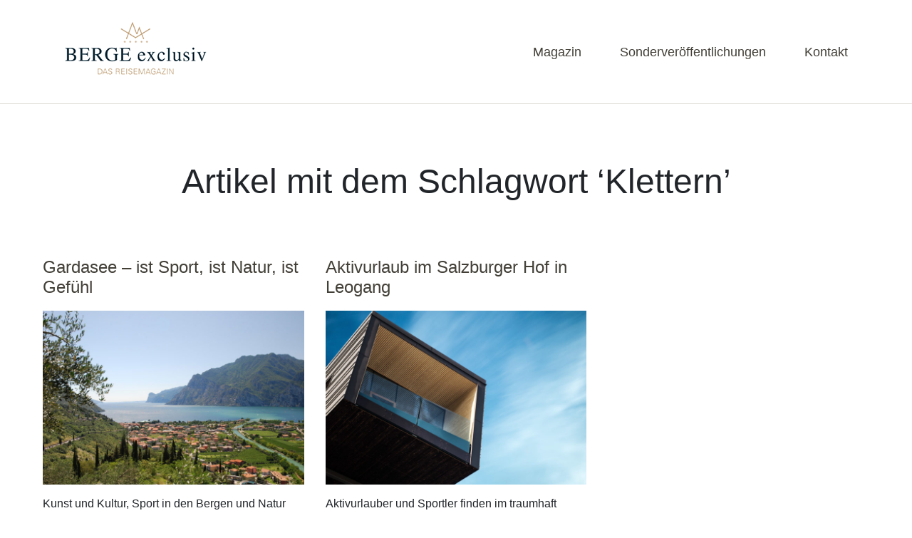

--- FILE ---
content_type: text/html; charset=UTF-8
request_url: https://www.berge-exclusiv.de/tag/klettern
body_size: 9111
content:
<!DOCTYPE html>
<!--[if lte IE 8]>
<html class="ie" lang="de">
<![endif]-->
<html lang="de">
<!--<![endif]-->
<head>
<meta charset="UTF-8" />
<meta name="viewport" content="width=device-width,initial-scale=1">
<meta name="google-site-verification" content="oxt8VqjO0RkTu7pMIPSakPcksjUkMP06ACqLNKXbOQs" />
<link rel="profile" href="http://gmpg.org/xfn/11" />
<link rel="pingback" href="https://www.berge-exclusiv.de/xmlrpc.php">

<script type="text/plain" data-cookieconsent="marketing">
	window.dataLayer = window.dataLayer || [];

	function gtag() {
		dataLayer.push(arguments);
	}

	gtag("consent", "default", {
		ad_personalization: "denied",
		ad_storage: "denied",
		ad_user_data: "denied",
		analytics_storage: "denied",
		functionality_storage: "denied",
		personalization_storage: "denied",
		security_storage: "granted",
		wait_for_update: 500,
	});
	gtag("set", "ads_data_redaction", true);
	</script>
<script type="text/javascript"
		id="Cookiebot"
		src="https://consent.cookiebot.com/uc.js"
		data-implementation="wp"
		data-cbid="dc43088d-e889-47f0-9273-97bd511c2deb"
						data-culture="DE"
				async	></script>
<meta name='robots' content='index, follow, max-image-preview:large, max-snippet:-1, max-video-preview:-1' />
<script id="cookieyes" type="text/javascript" src="https://cdn-cookieyes.com/client_data/56ef782ad4b81e4bd1b30c1c/script.js"></script>
	<!-- This site is optimized with the Yoast SEO plugin v23.1 - https://yoast.com/wordpress/plugins/seo/ -->
	<title>Klettern Archives - Berge-Exclusiv.de</title>
	<link rel="canonical" href="https://www.berge-exclusiv.de/tag/klettern" />
	<meta property="og:locale" content="de_DE" />
	<meta property="og:type" content="article" />
	<meta property="og:title" content="Klettern Archives - Berge-Exclusiv.de" />
	<meta property="og:url" content="https://www.berge-exclusiv.de/tag/klettern" />
	<meta property="og:site_name" content="Berge-Exclusiv.de" />
	<script type="application/ld+json" class="yoast-schema-graph">{"@context":"https://schema.org","@graph":[{"@type":"CollectionPage","@id":"https://www.berge-exclusiv.de/tag/klettern","url":"https://www.berge-exclusiv.de/tag/klettern","name":"Klettern Archives - Berge-Exclusiv.de","isPartOf":{"@id":"https://www.berge-exclusiv.de/#website"},"primaryImageOfPage":{"@id":"https://www.berge-exclusiv.de/tag/klettern#primaryimage"},"image":{"@id":"https://www.berge-exclusiv.de/tag/klettern#primaryimage"},"thumbnailUrl":"https://www.berge-exclusiv.de/wp-content/uploads/Gardasee-2012-08.jpg","breadcrumb":{"@id":"https://www.berge-exclusiv.de/tag/klettern#breadcrumb"},"inLanguage":"de"},{"@type":"ImageObject","inLanguage":"de","@id":"https://www.berge-exclusiv.de/tag/klettern#primaryimage","url":"https://www.berge-exclusiv.de/wp-content/uploads/Gardasee-2012-08.jpg","contentUrl":"https://www.berge-exclusiv.de/wp-content/uploads/Gardasee-2012-08.jpg","width":1000,"height":669},{"@type":"BreadcrumbList","@id":"https://www.berge-exclusiv.de/tag/klettern#breadcrumb","itemListElement":[{"@type":"ListItem","position":1,"name":"Startseite","item":"https://www.berge-exclusiv.de/"},{"@type":"ListItem","position":2,"name":"Klettern"}]},{"@type":"WebSite","@id":"https://www.berge-exclusiv.de/#website","url":"https://www.berge-exclusiv.de/","name":"Berge-Exclusiv.de","description":"Das Reisemagazin rund um Österreich, Schweiz, Süddeutschlandund Italien","alternateName":"Berge exclusiv","potentialAction":[{"@type":"SearchAction","target":{"@type":"EntryPoint","urlTemplate":"https://www.berge-exclusiv.de/?s={search_term_string}"},"query-input":"required name=search_term_string"}],"inLanguage":"de"}]}</script>
	<!-- / Yoast SEO plugin. -->


<link rel="alternate" type="application/rss+xml" title="Berge-Exclusiv.de &raquo; Feed" href="https://www.berge-exclusiv.de/feed" />
<link rel="alternate" type="application/rss+xml" title="Berge-Exclusiv.de &raquo; Kommentar-Feed" href="https://www.berge-exclusiv.de/comments/feed" />
<link rel="alternate" type="application/rss+xml" title="Berge-Exclusiv.de &raquo; Klettern Schlagwort-Feed" href="https://www.berge-exclusiv.de/tag/klettern/feed" />
		<!-- This site uses the Google Analytics by MonsterInsights plugin v9.11.1 - Using Analytics tracking - https://www.monsterinsights.com/ -->
							<script src="//www.googletagmanager.com/gtag/js?id=G-M75BJBJM2M"  data-cfasync="false" data-wpfc-render="false" type="text/javascript" async></script>
			<script data-cfasync="false" data-wpfc-render="false" type="text/javascript">
				var mi_version = '9.11.1';
				var mi_track_user = true;
				var mi_no_track_reason = '';
								var MonsterInsightsDefaultLocations = {"page_location":"https:\/\/www.berge-exclusiv.de\/tag\/klettern\/"};
								if ( typeof MonsterInsightsPrivacyGuardFilter === 'function' ) {
					var MonsterInsightsLocations = (typeof MonsterInsightsExcludeQuery === 'object') ? MonsterInsightsPrivacyGuardFilter( MonsterInsightsExcludeQuery ) : MonsterInsightsPrivacyGuardFilter( MonsterInsightsDefaultLocations );
				} else {
					var MonsterInsightsLocations = (typeof MonsterInsightsExcludeQuery === 'object') ? MonsterInsightsExcludeQuery : MonsterInsightsDefaultLocations;
				}

								var disableStrs = [
										'ga-disable-G-M75BJBJM2M',
									];

				/* Function to detect opted out users */
				function __gtagTrackerIsOptedOut() {
					for (var index = 0; index < disableStrs.length; index++) {
						if (document.cookie.indexOf(disableStrs[index] + '=true') > -1) {
							return true;
						}
					}

					return false;
				}

				/* Disable tracking if the opt-out cookie exists. */
				if (__gtagTrackerIsOptedOut()) {
					for (var index = 0; index < disableStrs.length; index++) {
						window[disableStrs[index]] = true;
					}
				}

				/* Opt-out function */
				function __gtagTrackerOptout() {
					for (var index = 0; index < disableStrs.length; index++) {
						document.cookie = disableStrs[index] + '=true; expires=Thu, 31 Dec 2099 23:59:59 UTC; path=/';
						window[disableStrs[index]] = true;
					}
				}

				if ('undefined' === typeof gaOptout) {
					function gaOptout() {
						__gtagTrackerOptout();
					}
				}
								window.dataLayer = window.dataLayer || [];

				window.MonsterInsightsDualTracker = {
					helpers: {},
					trackers: {},
				};
				if (mi_track_user) {
					function __gtagDataLayer() {
						dataLayer.push(arguments);
					}

					function __gtagTracker(type, name, parameters) {
						if (!parameters) {
							parameters = {};
						}

						if (parameters.send_to) {
							__gtagDataLayer.apply(null, arguments);
							return;
						}

						if (type === 'event') {
														parameters.send_to = monsterinsights_frontend.v4_id;
							var hookName = name;
							if (typeof parameters['event_category'] !== 'undefined') {
								hookName = parameters['event_category'] + ':' + name;
							}

							if (typeof MonsterInsightsDualTracker.trackers[hookName] !== 'undefined') {
								MonsterInsightsDualTracker.trackers[hookName](parameters);
							} else {
								__gtagDataLayer('event', name, parameters);
							}
							
						} else {
							__gtagDataLayer.apply(null, arguments);
						}
					}

					__gtagTracker('js', new Date());
					__gtagTracker('set', {
						'developer_id.dZGIzZG': true,
											});
					if ( MonsterInsightsLocations.page_location ) {
						__gtagTracker('set', MonsterInsightsLocations);
					}
										__gtagTracker('config', 'G-M75BJBJM2M', {"allow_anchor":"true","forceSSL":"true","anonymize_ip":"true","link_attribution":"true","page_path":location.pathname + location.search + location.hash} );
										window.gtag = __gtagTracker;										(function () {
						/* https://developers.google.com/analytics/devguides/collection/analyticsjs/ */
						/* ga and __gaTracker compatibility shim. */
						var noopfn = function () {
							return null;
						};
						var newtracker = function () {
							return new Tracker();
						};
						var Tracker = function () {
							return null;
						};
						var p = Tracker.prototype;
						p.get = noopfn;
						p.set = noopfn;
						p.send = function () {
							var args = Array.prototype.slice.call(arguments);
							args.unshift('send');
							__gaTracker.apply(null, args);
						};
						var __gaTracker = function () {
							var len = arguments.length;
							if (len === 0) {
								return;
							}
							var f = arguments[len - 1];
							if (typeof f !== 'object' || f === null || typeof f.hitCallback !== 'function') {
								if ('send' === arguments[0]) {
									var hitConverted, hitObject = false, action;
									if ('event' === arguments[1]) {
										if ('undefined' !== typeof arguments[3]) {
											hitObject = {
												'eventAction': arguments[3],
												'eventCategory': arguments[2],
												'eventLabel': arguments[4],
												'value': arguments[5] ? arguments[5] : 1,
											}
										}
									}
									if ('pageview' === arguments[1]) {
										if ('undefined' !== typeof arguments[2]) {
											hitObject = {
												'eventAction': 'page_view',
												'page_path': arguments[2],
											}
										}
									}
									if (typeof arguments[2] === 'object') {
										hitObject = arguments[2];
									}
									if (typeof arguments[5] === 'object') {
										Object.assign(hitObject, arguments[5]);
									}
									if ('undefined' !== typeof arguments[1].hitType) {
										hitObject = arguments[1];
										if ('pageview' === hitObject.hitType) {
											hitObject.eventAction = 'page_view';
										}
									}
									if (hitObject) {
										action = 'timing' === arguments[1].hitType ? 'timing_complete' : hitObject.eventAction;
										hitConverted = mapArgs(hitObject);
										__gtagTracker('event', action, hitConverted);
									}
								}
								return;
							}

							function mapArgs(args) {
								var arg, hit = {};
								var gaMap = {
									'eventCategory': 'event_category',
									'eventAction': 'event_action',
									'eventLabel': 'event_label',
									'eventValue': 'event_value',
									'nonInteraction': 'non_interaction',
									'timingCategory': 'event_category',
									'timingVar': 'name',
									'timingValue': 'value',
									'timingLabel': 'event_label',
									'page': 'page_path',
									'location': 'page_location',
									'title': 'page_title',
									'referrer' : 'page_referrer',
								};
								for (arg in args) {
																		if (!(!args.hasOwnProperty(arg) || !gaMap.hasOwnProperty(arg))) {
										hit[gaMap[arg]] = args[arg];
									} else {
										hit[arg] = args[arg];
									}
								}
								return hit;
							}

							try {
								f.hitCallback();
							} catch (ex) {
							}
						};
						__gaTracker.create = newtracker;
						__gaTracker.getByName = newtracker;
						__gaTracker.getAll = function () {
							return [];
						};
						__gaTracker.remove = noopfn;
						__gaTracker.loaded = true;
						window['__gaTracker'] = __gaTracker;
					})();
									} else {
										console.log("");
					(function () {
						function __gtagTracker() {
							return null;
						}

						window['__gtagTracker'] = __gtagTracker;
						window['gtag'] = __gtagTracker;
					})();
									}
			</script>
							<!-- / Google Analytics by MonsterInsights -->
		<link rel='stylesheet' id='wp-block-library-css' href='https://www.berge-exclusiv.de/wp-includes/css/dist/block-library/style.min.css?ver=6.6.4' type='text/css' media='all' />
<style id='wp-block-library-theme-inline-css' type='text/css'>
.wp-block-audio :where(figcaption){color:#555;font-size:13px;text-align:center}.is-dark-theme .wp-block-audio :where(figcaption){color:#ffffffa6}.wp-block-audio{margin:0 0 1em}.wp-block-code{border:1px solid #ccc;border-radius:4px;font-family:Menlo,Consolas,monaco,monospace;padding:.8em 1em}.wp-block-embed :where(figcaption){color:#555;font-size:13px;text-align:center}.is-dark-theme .wp-block-embed :where(figcaption){color:#ffffffa6}.wp-block-embed{margin:0 0 1em}.blocks-gallery-caption{color:#555;font-size:13px;text-align:center}.is-dark-theme .blocks-gallery-caption{color:#ffffffa6}:root :where(.wp-block-image figcaption){color:#555;font-size:13px;text-align:center}.is-dark-theme :root :where(.wp-block-image figcaption){color:#ffffffa6}.wp-block-image{margin:0 0 1em}.wp-block-pullquote{border-bottom:4px solid;border-top:4px solid;color:currentColor;margin-bottom:1.75em}.wp-block-pullquote cite,.wp-block-pullquote footer,.wp-block-pullquote__citation{color:currentColor;font-size:.8125em;font-style:normal;text-transform:uppercase}.wp-block-quote{border-left:.25em solid;margin:0 0 1.75em;padding-left:1em}.wp-block-quote cite,.wp-block-quote footer{color:currentColor;font-size:.8125em;font-style:normal;position:relative}.wp-block-quote.has-text-align-right{border-left:none;border-right:.25em solid;padding-left:0;padding-right:1em}.wp-block-quote.has-text-align-center{border:none;padding-left:0}.wp-block-quote.is-large,.wp-block-quote.is-style-large,.wp-block-quote.is-style-plain{border:none}.wp-block-search .wp-block-search__label{font-weight:700}.wp-block-search__button{border:1px solid #ccc;padding:.375em .625em}:where(.wp-block-group.has-background){padding:1.25em 2.375em}.wp-block-separator.has-css-opacity{opacity:.4}.wp-block-separator{border:none;border-bottom:2px solid;margin-left:auto;margin-right:auto}.wp-block-separator.has-alpha-channel-opacity{opacity:1}.wp-block-separator:not(.is-style-wide):not(.is-style-dots){width:100px}.wp-block-separator.has-background:not(.is-style-dots){border-bottom:none;height:1px}.wp-block-separator.has-background:not(.is-style-wide):not(.is-style-dots){height:2px}.wp-block-table{margin:0 0 1em}.wp-block-table td,.wp-block-table th{word-break:normal}.wp-block-table :where(figcaption){color:#555;font-size:13px;text-align:center}.is-dark-theme .wp-block-table :where(figcaption){color:#ffffffa6}.wp-block-video :where(figcaption){color:#555;font-size:13px;text-align:center}.is-dark-theme .wp-block-video :where(figcaption){color:#ffffffa6}.wp-block-video{margin:0 0 1em}:root :where(.wp-block-template-part.has-background){margin-bottom:0;margin-top:0;padding:1.25em 2.375em}
</style>
<style id='classic-theme-styles-inline-css' type='text/css'>
/*! This file is auto-generated */
.wp-block-button__link{color:#fff;background-color:#32373c;border-radius:9999px;box-shadow:none;text-decoration:none;padding:calc(.667em + 2px) calc(1.333em + 2px);font-size:1.125em}.wp-block-file__button{background:#32373c;color:#fff;text-decoration:none}
</style>
<style id='global-styles-inline-css' type='text/css'>
:root{--wp--preset--aspect-ratio--square: 1;--wp--preset--aspect-ratio--4-3: 4/3;--wp--preset--aspect-ratio--3-4: 3/4;--wp--preset--aspect-ratio--3-2: 3/2;--wp--preset--aspect-ratio--2-3: 2/3;--wp--preset--aspect-ratio--16-9: 16/9;--wp--preset--aspect-ratio--9-16: 9/16;--wp--preset--color--black: #000000;--wp--preset--color--cyan-bluish-gray: #abb8c3;--wp--preset--color--white: #ffffff;--wp--preset--color--pale-pink: #f78da7;--wp--preset--color--vivid-red: #cf2e2e;--wp--preset--color--luminous-vivid-orange: #ff6900;--wp--preset--color--luminous-vivid-amber: #fcb900;--wp--preset--color--light-green-cyan: #7bdcb5;--wp--preset--color--vivid-green-cyan: #00d084;--wp--preset--color--pale-cyan-blue: #8ed1fc;--wp--preset--color--vivid-cyan-blue: #0693e3;--wp--preset--color--vivid-purple: #9b51e0;--wp--preset--color--light-grey: #f6f6f6;--wp--preset--color--dark-grey: #5f5c52;--wp--preset--color--grey: #c2c2c2;--wp--preset--gradient--vivid-cyan-blue-to-vivid-purple: linear-gradient(135deg,rgba(6,147,227,1) 0%,rgb(155,81,224) 100%);--wp--preset--gradient--light-green-cyan-to-vivid-green-cyan: linear-gradient(135deg,rgb(122,220,180) 0%,rgb(0,208,130) 100%);--wp--preset--gradient--luminous-vivid-amber-to-luminous-vivid-orange: linear-gradient(135deg,rgba(252,185,0,1) 0%,rgba(255,105,0,1) 100%);--wp--preset--gradient--luminous-vivid-orange-to-vivid-red: linear-gradient(135deg,rgba(255,105,0,1) 0%,rgb(207,46,46) 100%);--wp--preset--gradient--very-light-gray-to-cyan-bluish-gray: linear-gradient(135deg,rgb(238,238,238) 0%,rgb(169,184,195) 100%);--wp--preset--gradient--cool-to-warm-spectrum: linear-gradient(135deg,rgb(74,234,220) 0%,rgb(151,120,209) 20%,rgb(207,42,186) 40%,rgb(238,44,130) 60%,rgb(251,105,98) 80%,rgb(254,248,76) 100%);--wp--preset--gradient--blush-light-purple: linear-gradient(135deg,rgb(255,206,236) 0%,rgb(152,150,240) 100%);--wp--preset--gradient--blush-bordeaux: linear-gradient(135deg,rgb(254,205,165) 0%,rgb(254,45,45) 50%,rgb(107,0,62) 100%);--wp--preset--gradient--luminous-dusk: linear-gradient(135deg,rgb(255,203,112) 0%,rgb(199,81,192) 50%,rgb(65,88,208) 100%);--wp--preset--gradient--pale-ocean: linear-gradient(135deg,rgb(255,245,203) 0%,rgb(182,227,212) 50%,rgb(51,167,181) 100%);--wp--preset--gradient--electric-grass: linear-gradient(135deg,rgb(202,248,128) 0%,rgb(113,206,126) 100%);--wp--preset--gradient--midnight: linear-gradient(135deg,rgb(2,3,129) 0%,rgb(40,116,252) 100%);--wp--preset--font-size--small: 16px;--wp--preset--font-size--medium: 20px;--wp--preset--font-size--large: 26px;--wp--preset--font-size--x-large: 42px;--wp--preset--font-size--regular: 20px;--wp--preset--font-size--larger: 30px;--wp--preset--spacing--20: 0.44rem;--wp--preset--spacing--30: 0.67rem;--wp--preset--spacing--40: 1rem;--wp--preset--spacing--50: 1.5rem;--wp--preset--spacing--60: 2.25rem;--wp--preset--spacing--70: 3.38rem;--wp--preset--spacing--80: 5.06rem;--wp--preset--shadow--natural: 6px 6px 9px rgba(0, 0, 0, 0.2);--wp--preset--shadow--deep: 12px 12px 50px rgba(0, 0, 0, 0.4);--wp--preset--shadow--sharp: 6px 6px 0px rgba(0, 0, 0, 0.2);--wp--preset--shadow--outlined: 6px 6px 0px -3px rgba(255, 255, 255, 1), 6px 6px rgba(0, 0, 0, 1);--wp--preset--shadow--crisp: 6px 6px 0px rgba(0, 0, 0, 1);}:where(.is-layout-flex){gap: 0.5em;}:where(.is-layout-grid){gap: 0.5em;}body .is-layout-flex{display: flex;}.is-layout-flex{flex-wrap: wrap;align-items: center;}.is-layout-flex > :is(*, div){margin: 0;}body .is-layout-grid{display: grid;}.is-layout-grid > :is(*, div){margin: 0;}:where(.wp-block-columns.is-layout-flex){gap: 2em;}:where(.wp-block-columns.is-layout-grid){gap: 2em;}:where(.wp-block-post-template.is-layout-flex){gap: 1.25em;}:where(.wp-block-post-template.is-layout-grid){gap: 1.25em;}.has-black-color{color: var(--wp--preset--color--black) !important;}.has-cyan-bluish-gray-color{color: var(--wp--preset--color--cyan-bluish-gray) !important;}.has-white-color{color: var(--wp--preset--color--white) !important;}.has-pale-pink-color{color: var(--wp--preset--color--pale-pink) !important;}.has-vivid-red-color{color: var(--wp--preset--color--vivid-red) !important;}.has-luminous-vivid-orange-color{color: var(--wp--preset--color--luminous-vivid-orange) !important;}.has-luminous-vivid-amber-color{color: var(--wp--preset--color--luminous-vivid-amber) !important;}.has-light-green-cyan-color{color: var(--wp--preset--color--light-green-cyan) !important;}.has-vivid-green-cyan-color{color: var(--wp--preset--color--vivid-green-cyan) !important;}.has-pale-cyan-blue-color{color: var(--wp--preset--color--pale-cyan-blue) !important;}.has-vivid-cyan-blue-color{color: var(--wp--preset--color--vivid-cyan-blue) !important;}.has-vivid-purple-color{color: var(--wp--preset--color--vivid-purple) !important;}.has-black-background-color{background-color: var(--wp--preset--color--black) !important;}.has-cyan-bluish-gray-background-color{background-color: var(--wp--preset--color--cyan-bluish-gray) !important;}.has-white-background-color{background-color: var(--wp--preset--color--white) !important;}.has-pale-pink-background-color{background-color: var(--wp--preset--color--pale-pink) !important;}.has-vivid-red-background-color{background-color: var(--wp--preset--color--vivid-red) !important;}.has-luminous-vivid-orange-background-color{background-color: var(--wp--preset--color--luminous-vivid-orange) !important;}.has-luminous-vivid-amber-background-color{background-color: var(--wp--preset--color--luminous-vivid-amber) !important;}.has-light-green-cyan-background-color{background-color: var(--wp--preset--color--light-green-cyan) !important;}.has-vivid-green-cyan-background-color{background-color: var(--wp--preset--color--vivid-green-cyan) !important;}.has-pale-cyan-blue-background-color{background-color: var(--wp--preset--color--pale-cyan-blue) !important;}.has-vivid-cyan-blue-background-color{background-color: var(--wp--preset--color--vivid-cyan-blue) !important;}.has-vivid-purple-background-color{background-color: var(--wp--preset--color--vivid-purple) !important;}.has-black-border-color{border-color: var(--wp--preset--color--black) !important;}.has-cyan-bluish-gray-border-color{border-color: var(--wp--preset--color--cyan-bluish-gray) !important;}.has-white-border-color{border-color: var(--wp--preset--color--white) !important;}.has-pale-pink-border-color{border-color: var(--wp--preset--color--pale-pink) !important;}.has-vivid-red-border-color{border-color: var(--wp--preset--color--vivid-red) !important;}.has-luminous-vivid-orange-border-color{border-color: var(--wp--preset--color--luminous-vivid-orange) !important;}.has-luminous-vivid-amber-border-color{border-color: var(--wp--preset--color--luminous-vivid-amber) !important;}.has-light-green-cyan-border-color{border-color: var(--wp--preset--color--light-green-cyan) !important;}.has-vivid-green-cyan-border-color{border-color: var(--wp--preset--color--vivid-green-cyan) !important;}.has-pale-cyan-blue-border-color{border-color: var(--wp--preset--color--pale-cyan-blue) !important;}.has-vivid-cyan-blue-border-color{border-color: var(--wp--preset--color--vivid-cyan-blue) !important;}.has-vivid-purple-border-color{border-color: var(--wp--preset--color--vivid-purple) !important;}.has-vivid-cyan-blue-to-vivid-purple-gradient-background{background: var(--wp--preset--gradient--vivid-cyan-blue-to-vivid-purple) !important;}.has-light-green-cyan-to-vivid-green-cyan-gradient-background{background: var(--wp--preset--gradient--light-green-cyan-to-vivid-green-cyan) !important;}.has-luminous-vivid-amber-to-luminous-vivid-orange-gradient-background{background: var(--wp--preset--gradient--luminous-vivid-amber-to-luminous-vivid-orange) !important;}.has-luminous-vivid-orange-to-vivid-red-gradient-background{background: var(--wp--preset--gradient--luminous-vivid-orange-to-vivid-red) !important;}.has-very-light-gray-to-cyan-bluish-gray-gradient-background{background: var(--wp--preset--gradient--very-light-gray-to-cyan-bluish-gray) !important;}.has-cool-to-warm-spectrum-gradient-background{background: var(--wp--preset--gradient--cool-to-warm-spectrum) !important;}.has-blush-light-purple-gradient-background{background: var(--wp--preset--gradient--blush-light-purple) !important;}.has-blush-bordeaux-gradient-background{background: var(--wp--preset--gradient--blush-bordeaux) !important;}.has-luminous-dusk-gradient-background{background: var(--wp--preset--gradient--luminous-dusk) !important;}.has-pale-ocean-gradient-background{background: var(--wp--preset--gradient--pale-ocean) !important;}.has-electric-grass-gradient-background{background: var(--wp--preset--gradient--electric-grass) !important;}.has-midnight-gradient-background{background: var(--wp--preset--gradient--midnight) !important;}.has-small-font-size{font-size: var(--wp--preset--font-size--small) !important;}.has-medium-font-size{font-size: var(--wp--preset--font-size--medium) !important;}.has-large-font-size{font-size: var(--wp--preset--font-size--large) !important;}.has-x-large-font-size{font-size: var(--wp--preset--font-size--x-large) !important;}
:where(.wp-block-post-template.is-layout-flex){gap: 1.25em;}:where(.wp-block-post-template.is-layout-grid){gap: 1.25em;}
:where(.wp-block-columns.is-layout-flex){gap: 2em;}:where(.wp-block-columns.is-layout-grid){gap: 2em;}
:root :where(.wp-block-pullquote){font-size: 1.5em;line-height: 1.6;}
</style>
<link rel='stylesheet' id='contact-form-7-css' href='https://www.berge-exclusiv.de/wp-content/plugins/contact-form-7/includes/css/styles.css?ver=5.9.8' type='text/css' media='all' />
<link rel='stylesheet' id='parent-style-css' href='https://www.berge-exclusiv.de/wp-content/themes/baylys/style.css?ver=6.6.4' type='text/css' media='all' />
<link rel='stylesheet' id='baylys-child-style-css' href='https://www.berge-exclusiv.de/wp-content/themes/bergeexclusiv/bootstrap.min.css?ver=1.0' type='text/css' media='all' />
<link rel='stylesheet' id='baylys-style-css' href='https://www.berge-exclusiv.de/wp-content/themes/bergeexclusiv/style.css?ver=20150206' type='text/css' media='all' />
<link rel='stylesheet' id='slb_core-css' href='https://www.berge-exclusiv.de/wp-content/plugins/simple-lightbox/client/css/app.css?ver=2.9.3' type='text/css' media='all' />
<link rel='stylesheet' id='wp-booklet-dark-css' href='https://www.berge-exclusiv.de/wp-content/plugins/wp-booklet/themes/booklet/dark/booklet.css?ver=6.6.4' type='text/css' media='all' />
<link rel='stylesheet' id='wp-booklet-light-css' href='https://www.berge-exclusiv.de/wp-content/plugins/wp-booklet/themes/booklet/light/booklet.css?ver=6.6.4' type='text/css' media='all' />
<script type="text/javascript" src="https://www.berge-exclusiv.de/wp-content/plugins/google-analytics-for-wordpress/assets/js/frontend-gtag.min.js?ver=9.11.1" id="monsterinsights-frontend-script-js" async="async" data-wp-strategy="async"></script>
<script data-cfasync="false" data-wpfc-render="false" type="text/javascript" id='monsterinsights-frontend-script-js-extra'>/* <![CDATA[ */
var monsterinsights_frontend = {"js_events_tracking":"true","download_extensions":"doc,pdf,ppt,zip,xls,docx,pptx,xlsx","inbound_paths":"[{\"path\":\"\\\/go\\\/\",\"label\":\"affiliate\"},{\"path\":\"\\\/recommend\\\/\",\"label\":\"affiliate\"}]","home_url":"https:\/\/www.berge-exclusiv.de","hash_tracking":"true","v4_id":"G-M75BJBJM2M"};/* ]]> */
</script>
<script type="text/javascript" src="https://www.berge-exclusiv.de/wp-includes/js/jquery/jquery.min.js?ver=3.7.1" id="jquery-core-js"></script>
<script type="text/javascript" src="https://www.berge-exclusiv.de/wp-includes/js/jquery/jquery-migrate.min.js?ver=3.4.1" id="jquery-migrate-js"></script>
<script type="text/javascript" src="https://www.berge-exclusiv.de/wp-content/themes/baylys/js/jquery.fitvids.js?ver=1.1" id="baylys-fitvids-js"></script>
<script type="text/javascript" src="https://www.berge-exclusiv.de/wp-content/themes/baylys/js/jquery.placeholder.min.js?ver=1.0" id="baylys-placeholder-js"></script>
<script type="text/javascript" src="https://www.berge-exclusiv.de/wp-content/themes/baylys/js/custom.js?ver=1.0" id="baylys-custom-js"></script>
<script type="text/javascript" src="https://www.berge-exclusiv.de/wp-content/themes/bergeexclusiv/js/custom.js?ver=6.6.4" id="child-theme-s-js-js"></script>
<script type="text/javascript" src="https://www.berge-exclusiv.de/wp-content/plugins/wp-booklet/assets/js/jquery.wpbooklet.js?ver=6.6.4" id="jquery-wpbooklet-js"></script>
<script type="text/javascript" src="https://www.berge-exclusiv.de/wp-content/plugins/wp-booklet/assets/js/jquery.wpbookletcarousel.js?ver=6.6.4" id="jquery-wpbookletcarousel-js"></script>
<script type="text/javascript" src="https://www.berge-exclusiv.de/wp-content/plugins/wp-booklet/assets/js/jquery.wpbooklet-image-popup.min.js?ver=6.6.4" id="jquery-wpbookletimagepopup-js"></script>
<script type="text/javascript" src="https://www.berge-exclusiv.de/wp-content/plugins/wp-booklet/assets/js/jquery.wpbooklet-extended.js?ver=6.6.4" id="jquery-wpbookletextended-js"></script>
<link rel="https://api.w.org/" href="https://www.berge-exclusiv.de/wp-json/" /><link rel="alternate" title="JSON" type="application/json" href="https://www.berge-exclusiv.de/wp-json/wp/v2/tags/133" /><link rel="EditURI" type="application/rsd+xml" title="RSD" href="https://www.berge-exclusiv.de/xmlrpc.php?rsd" />
<meta name="generator" content="WordPress 6.6.4" />
<style type="text/css">
/* Custom Link Color */
a,
#site-title h1 a:hover,
.entry-header h2.entry-title a:hover,
.author-info .author-details h3 a:hover,
#footerwidget-wrap .widget a:hover,
#footer #site-info a:hover,
#site-nav li a:hover,
#site-nav li li a:hover,
.widget_categories a:hover,
.widget_meta a:hover,
.widget_links a:hover,
.widget_recent_entries a:hover,
.widget_pages a:hover,
.widget_archive a:hover,
.widget_nav_menu a:hover,
.slider-wrap .responsive-slider.flexslider .slide-title a:hover,
#smart-archives-list ul li a:hover,
#smart-archives-fancy ul.archive-list li a:hover,
#content .post.portfolio-element h2.entry-title a:hover {
	color:#5a733a;
}
input#submit,
input.wpcf7-submit,
.format-link .entry-content a.link,
.jetpack_subscription_widget form#subscribe-blog input[type="submit"] {
	background:#5a733a;
}
@media screen and (min-width: 1100px) {
#site-nav li a:hover,
#site-nav li li a:hover,
#site-nav li:hover > a,
#site-nav li li:hover > a {
	color: #5a733a !important;
}
}
</style>
<style type="text/css">
/* Custom Link Hover Color */
a:hover {color:#385328;}
.format-link .entry-content a.link:hover,
input#submit:hover,
input.wpcf7-submit:hover,
.jetpack_subscription_widget form#subscribe-blog input[type="submit"]:hover {background:#385328;}
</style>
<style type="text/css">
/* Custom Footer Bg Color */
#footer {background:#14120F;}
</style>
<style id="wpforms-css-vars-root">
				:root {
					--wpforms-field-border-radius: 3px;
--wpforms-field-border-style: solid;
--wpforms-field-border-size: 1px;
--wpforms-field-background-color: #ffffff;
--wpforms-field-border-color: rgba( 0, 0, 0, 0.25 );
--wpforms-field-border-color-spare: rgba( 0, 0, 0, 0.25 );
--wpforms-field-text-color: rgba( 0, 0, 0, 0.7 );
--wpforms-field-menu-color: #ffffff;
--wpforms-label-color: rgba( 0, 0, 0, 0.85 );
--wpforms-label-sublabel-color: rgba( 0, 0, 0, 0.55 );
--wpforms-label-error-color: #d63637;
--wpforms-button-border-radius: 3px;
--wpforms-button-border-style: none;
--wpforms-button-border-size: 1px;
--wpforms-button-background-color: #066aab;
--wpforms-button-border-color: #066aab;
--wpforms-button-text-color: #ffffff;
--wpforms-page-break-color: #066aab;
--wpforms-background-image: none;
--wpforms-background-position: center center;
--wpforms-background-repeat: no-repeat;
--wpforms-background-size: cover;
--wpforms-background-width: 100px;
--wpforms-background-height: 100px;
--wpforms-background-color: rgba( 0, 0, 0, 0 );
--wpforms-background-url: none;
--wpforms-container-padding: 0px;
--wpforms-container-border-style: none;
--wpforms-container-border-width: 1px;
--wpforms-container-border-color: #000000;
--wpforms-container-border-radius: 3px;
--wpforms-field-size-input-height: 43px;
--wpforms-field-size-input-spacing: 15px;
--wpforms-field-size-font-size: 16px;
--wpforms-field-size-line-height: 19px;
--wpforms-field-size-padding-h: 14px;
--wpforms-field-size-checkbox-size: 16px;
--wpforms-field-size-sublabel-spacing: 5px;
--wpforms-field-size-icon-size: 1;
--wpforms-label-size-font-size: 16px;
--wpforms-label-size-line-height: 19px;
--wpforms-label-size-sublabel-font-size: 14px;
--wpforms-label-size-sublabel-line-height: 17px;
--wpforms-button-size-font-size: 17px;
--wpforms-button-size-height: 41px;
--wpforms-button-size-padding-h: 15px;
--wpforms-button-size-margin-top: 10px;
--wpforms-container-shadow-size-box-shadow: none;

				}
			</style></head>

<body class="archive tag tag-klettern tag-133 wp-embed-responsive two-column content-sidebar">

	<header id="header" class="clearfix">

	<div id="site-nav-container" class="clearfix">

			<div id="site-title">
											<a href="https://www.berge-exclusiv.de/" class="logo"><img src="/wp-content/uploads/logo-be-neu.png" alt="Berge-Exclusiv.de" title="Berge-Exclusiv.de" /></a>
									</div><!-- end #site-title -->

					<a href="#nav-mobile" id="mobile-menu-btn">Menü</a>
					<nav id="site-nav">
						<div class="menu-main-container"><ul id="menu-main" class="menu"><li id="menu-item-8732" class="menu-item menu-item-type-post_type menu-item-object-page current_page_parent menu-item-has-children menu-item-8732"><a href="https://www.berge-exclusiv.de/magazin">Magazin</a>
<ul class="sub-menu">
	<li id="menu-item-8777" class="menu-item menu-item-type-taxonomy menu-item-object-category menu-item-8777"><a href="https://www.berge-exclusiv.de/./hotel">Hotels</a></li>
	<li id="menu-item-8779" class="menu-item menu-item-type-taxonomy menu-item-object-category menu-item-8779"><a href="https://www.berge-exclusiv.de/./reieseziele">Reiseziele</a></li>
	<li id="menu-item-9820" class="menu-item menu-item-type-taxonomy menu-item-object-category menu-item-9820"><a href="https://www.berge-exclusiv.de/./biken-ebike-urlaub">Biken</a></li>
</ul>
</li>
<li id="menu-item-8741" class="menu-item menu-item-type-post_type menu-item-object-page menu-item-8741"><a href="https://www.berge-exclusiv.de/berge-exclusiv-sonderveroffentlichungen">Sonderveröffentlichungen</a></li>
<li id="menu-item-8759" class="menu-item menu-item-type-post_type menu-item-object-page menu-item-8759"><a href="https://www.berge-exclusiv.de/kontakt">Kontakt</a></li>
</ul></div>					</nav><!-- end #site-nav -->
				</div><!-- end #site-nav-container -->
</header><!-- end #header -->

			
            
	<div id="main-wrap">

		
			<header class="page-header">
				<h1 class="page-title center">
					Artikel mit dem Schlagwort &lsquo;<span>Klettern</span>&rsquo;				</h1>
							</header><!-- end .page-header -->

			
            <div class="row">

						
                
                    
<article id="post-4662" class="article-element col-md-6 col-lg-4">

	<div class="entry-content clearfix">
        <h3 class="entry-title"><a href="https://www.berge-exclusiv.de/reieseziele/gardasee-trentino.html" title="Gardasee – ist Sport, ist Natur, ist Gefühl" rel="bookmark">Gardasee – ist Sport, ist Natur, ist Gefühl</a></h3>

					<a href="https://www.berge-exclusiv.de/reieseziele/gardasee-trentino.html" class="portfolio-thumb"><img width="750" height="500" src="https://www.berge-exclusiv.de/wp-content/uploads/Gardasee-2012-08-750x500.jpg" class="attachment-be-size size-be-size wp-post-image" alt="" decoding="async" fetchpriority="high" srcset="https://www.berge-exclusiv.de/wp-content/uploads/Gardasee-2012-08-750x500.jpg 750w, https://www.berge-exclusiv.de/wp-content/uploads/Gardasee-2012-08-300x201.jpg 300w" sizes="(max-width: 750px) 100vw, 750px" /></a>
				
		
                <div class="excerpt">
                    Kunst und Kultur, Sport in den Bergen und Natur pur – der Gardasee begeistert Aktivurlauber und Erholungssuchende gleichermaßen.

Gardasee – Kaiser und Prinzen, Philosophen, Künstler und Poete...
                </div>
                <p><a href="https://www.berge-exclusiv.de/reieseziele/gardasee-trentino.html">&raquo; Weiterlesen</a></p>
		
			</div><!-- end .entry-content -->

</article><!-- end post -4662 -->
                    
                    
                    
                    
                
                    
<article id="post-7829" class="article-element col-md-6 col-lg-4">

	<div class="entry-content clearfix">
        <h3 class="entry-title"><a href="https://www.berge-exclusiv.de/hotel/aktivurlaub-und-wellness-im-salzburger-hof-in-leogang.html" title="Aktivurlaub im Salzburger Hof in Leogang" rel="bookmark">Aktivurlaub im Salzburger Hof in Leogang</a></h3>

					<a href="https://www.berge-exclusiv.de/hotel/aktivurlaub-und-wellness-im-salzburger-hof-in-leogang.html" class="portfolio-thumb"><img width="750" height="500" src="https://www.berge-exclusiv.de/wp-content/uploads/Salzburger-hof-01-750x500.jpg" class="attachment-be-size size-be-size wp-post-image" alt="" decoding="async" /></a>
				
		
                <div class="excerpt">
                    Aktivurlauber und Sportler finden im traumhaft gelegenen Salzburger Hof in Leogang ihr Urlaubsparadies. Direkt an der Asitz-Bahn und dem Bikepark gelegen entdecken die Gäste im 4-Ste...
                </div>
                <p><a href="https://www.berge-exclusiv.de/hotel/aktivurlaub-und-wellness-im-salzburger-hof-in-leogang.html">&raquo; Weiterlesen</a></p>
		
			</div><!-- end .entry-content -->

</article><!-- end post -7829 -->
                    
                    
                    
                    
                
            </div>

											
						
			
	</div><!-- end #main-wrap -->

 
	<footer id="footer" class="clearfix">

			
<div id="footerwidget-wrap" class="clearfix">
		<div id="footer-sidebar-1" class="widget-area">
		<aside id="nav_menu-5" class="widget widget_nav_menu"><h3 class="widget-title">Kategorien</h3><div class="menu-in-kategorien-stoebern-footer-container"><ul id="menu-in-kategorien-stoebern-footer" class="menu"><li id="menu-item-8738" class="menu-item menu-item-type-taxonomy menu-item-object-category menu-item-8738"><a href="https://www.berge-exclusiv.de/./hotel">Hotels</a></li>
<li id="menu-item-8740" class="menu-item menu-item-type-taxonomy menu-item-object-category menu-item-8740"><a href="https://www.berge-exclusiv.de/./reieseziele">Reiseziele</a></li>
<li id="menu-item-10197" class="menu-item menu-item-type-taxonomy menu-item-object-category menu-item-10197"><a href="https://www.berge-exclusiv.de/./biken-ebike-urlaub">Biken</a></li>
</ul></div></aside>	</div><!-- .widget-area -->
	
		<div id="footer-sidebar-2" class="widget-area">
		<aside id="search-3" class="widget widget_search"><h3 class="widget-title">Beitrag finden</h3>	<form method="get" id="searchform" action="https://www.berge-exclusiv.de/">
		<input type="text" class="field" name="s" id="s" placeholder="Suche..." />
		<input type="submit" class="submit" name="submit" id="searchsubmit" value="Suche" />
	</form></aside>	</div><!-- .widget-area -->
	
		<div id="footer-sidebar-3" class="widget-area">
		<aside id="nav_menu-4" class="widget widget_nav_menu"><h3 class="widget-title">BERGE exclusiv</h3><div class="menu-berge-exclusiv-footer-container"><ul id="menu-berge-exclusiv-footer" class="menu"><li id="menu-item-8734" class="menu-item menu-item-type-post_type menu-item-object-page menu-item-8734"><a href="https://www.berge-exclusiv.de/werben-auf-berge-exclusiv-de">Werben bei uns</a></li>
<li id="menu-item-3270" class="menu-item menu-item-type-post_type menu-item-object-page menu-item-privacy-policy menu-item-3270"><a rel="privacy-policy" href="https://www.berge-exclusiv.de/datenschutz">Datenschutz</a></li>
<li id="menu-item-3271" class="menu-item menu-item-type-post_type menu-item-object-page menu-item-3271"><a href="https://www.berge-exclusiv.de/haftungsausschluss">Haftungsausschluss</a></li>
<li id="menu-item-8733" class="menu-item menu-item-type-post_type menu-item-object-page menu-item-8733"><a href="https://www.berge-exclusiv.de/impressum">Impressum</a></li>
</ul></div></aside>	</div><!-- .widget-area -->
	
		<div id="footer-sidebar-4" class="widget-area">
		<aside id="custom_html-2" class="widget_text widget widget_custom_html"><h3 class="widget-title">Kontakt</h3><div class="textwidget custom-html-widget">Schulstraße 46<br />
97534 Waigolshausen<br />
Germany<br />
<br />
Tel. +49 (0) 9722 9460170<br />
<br />
info [at] berge-exclusiv.de</div></aside>	</div><!-- .widget-area -->
	
</div><!-- #footer-widget-wrap -->
		<div id="site-info">
			<p>Powered by <a href="https://www.cartodesign.de" target="_blank" title="cartodesign - Webshops, Websites, WaWi, Online-Marketing, Support, Beratung">cartodesign</a> | © 2023 BERGE exclusiv</p>
						<a href="#site-nav-wrap" class="top clearfix">Top</a>
		</div><!-- end #site-info -->

	</footer><!-- end #footer -->


<script type="text/javascript" src="https://www.berge-exclusiv.de/wp-includes/js/dist/hooks.min.js?ver=2810c76e705dd1a53b18" id="wp-hooks-js"></script>
<script type="text/javascript" src="https://www.berge-exclusiv.de/wp-includes/js/dist/i18n.min.js?ver=5e580eb46a90c2b997e6" id="wp-i18n-js"></script>
<script type="text/javascript" id="wp-i18n-js-after">
/* <![CDATA[ */
wp.i18n.setLocaleData( { 'text direction\u0004ltr': [ 'ltr' ] } );
/* ]]> */
</script>
<script type="text/javascript" src="https://www.berge-exclusiv.de/wp-content/plugins/contact-form-7/includes/swv/js/index.js?ver=5.9.8" id="swv-js"></script>
<script type="text/javascript" id="contact-form-7-js-extra">
/* <![CDATA[ */
var wpcf7 = {"api":{"root":"https:\/\/www.berge-exclusiv.de\/wp-json\/","namespace":"contact-form-7\/v1"}};
/* ]]> */
</script>
<script type="text/javascript" src="https://www.berge-exclusiv.de/wp-content/plugins/contact-form-7/includes/js/index.js?ver=5.9.8" id="contact-form-7-js"></script>
<script type="text/javascript" src="https://www.berge-exclusiv.de/wp-includes/js/jquery/ui/core.min.js?ver=1.13.3" id="jquery-ui-core-js"></script>
<script type="text/javascript" src="https://www.berge-exclusiv.de/wp-includes/js/jquery/ui/mouse.min.js?ver=1.13.3" id="jquery-ui-mouse-js"></script>
<script type="text/javascript" src="https://www.berge-exclusiv.de/wp-includes/js/jquery/ui/draggable.min.js?ver=1.13.3" id="jquery-ui-draggable-js"></script>
<script type="text/javascript" src="https://www.berge-exclusiv.de/wp-includes/js/jquery/ui/effect.min.js?ver=1.13.3" id="jquery-effects-core-js"></script>
<script type="text/javascript" id="slb_context">/* <![CDATA[ */if ( !!window.jQuery ) {(function($){$(document).ready(function(){if ( !!window.SLB ) { {$.extend(SLB, {"context":["public","user_guest"]});} }})})(jQuery);}/* ]]> */</script>
<div style="text-align: center;"><a href="https://www.monsterinsights.com/?utm_source=verifiedBadge&utm_medium=verifiedBadge&utm_campaign=verifiedbyMonsterInsights" target="_blank" rel="nofollow"><img style="display: inline-block" alt="Verified by MonsterInsights" title="Verified by MonsterInsights" src="https://www.berge-exclusiv.de/wp-content/plugins/google-analytics-for-wordpress/assets/images/monsterinsights-badge-light.svg"/></a></div>
</body>
</html>


--- FILE ---
content_type: text/css
request_url: https://www.berge-exclusiv.de/wp-content/themes/bergeexclusiv/style.css?ver=20150206
body_size: 928
content:
/*
Theme Name: BaylysChild
Theme URI:
Description: Your child theme description text...
Author: Your Name
Author URI: http://www.yourdomain.com/
Template: baylys
Version: 1.0
Tags: Baylys Child Theme
*/

/* Now you can start adding your own styles here. Use !important to overwrite styles if neccessary. */

.slider-wrap .responsive-slider.flexslider .slide-title a {
    top: unset;
    left: 75px;
    bottom: 80px;
    font-size: 30px;
}

#footerwidget-wrap .widget a {
    font-weight: normal;
}

.widget-area .widget h3.widget-title, .widget-area .widget_get_recent_comments h1.widget-title {
    font-weight: normal;
}

#s {
    box-shadow: none !important;
}

h2 {
    font-weight: normal;
    font-size: 1.75rem;
    margin-bottom: 1.5rem;
}

.article-element {
    margin-bottom: 30px;
}

.article-element h3 {
    font-size: 24px;
    margin-top: 20px;
    margin-bottom: 15px;
}

.article-element h3 a {
    font-weight: normal;
    overflow: hidden;
}

.article-element .excerpt, .su-post-excerpt {
    overflow: hidden;
    display: -webkit-box;
    -webkit-line-clamp: 3;
    -webkit-box-orient: vertical;
    margin-top: 15px;
}

.article-element a {
    color: #423F37;
}

.article-element img.wp-post-image {
    float: none;
    margin: 0;
}

#searchform {
    width: auto;
    max-width: 300px;
}

.entry-content p {
    line-height: 1.5;
    font-size: 16px;
}

ul.post-categories {
    opacity: 0.5;
}

h1.entry-title.center, h1.page-title.center {
    font-size: 3rem;
    text-align: center;
    font-weight: normal;
}

.widget-area .widget ul li .post-date {
    display: block;
}

.slider-wrap .responsive-slider.flexslider .slide-title {
    display: none;
}

#site-nav ul li ul li {
     padding-right: 0;
}

#s {
    width: 100%;
}

@media screen and (max-width: 767px) {
    .slider-wrap .responsive-slider.flexslider .slide-title a {
        left: 20px;
        bottom: 20px;
        font-size: 16px;
    }
    #slider_desktop {
        display: none;
    }
}

@media screen and (min-width: 768px) {
    h2 {
        font-size: 2.5rem;
        margin-bottom: 0.5em;
    }
    #content.nosidebar .page .entry-header h1.entry-title {
        font-size: 3rem;
    }
    .article-element h3 a {
        display: -webkit-box;
        -webkit-line-clamp: 2;
        -webkit-box-orient: vertical;
        min-height: 60px;
    }
    #slider_mobile {
        display: none;
    }
}

@media screen and (min-width: 1180px) {
    .slider-wrap {
        height: auto !important;
    }
    #site-nav {
        padding: 60px 0 0;
    }
    .slider-wrap .responsive-slider.flexslider .flex-direction-nav li a {
        top: 297px !important;
    }
}

.portfolio-thumb {
    display: block;
}

.nav-next a, .previous-image a, .nav-previous a, .next-image a {
    font-weight: normal;
    font-size: 90%;
}

@media screen and (min-width: 1180px) {
    #site-title {
        padding: 30px 50px 0 0;
    }
    #site-title img {
        padding: 0 0 40px;
    }
}

#site-nav-container a#mobile-menu-btn {
    top: 10px;
}

@media screen and (max-width: 1180px) {
    #site-title img {
        max-width: 85%;
    }
    #site-nav-container a#mobile-menu-btn {
        top: 20px !important;
    }
}

.sa_owl_theme .owl-item .sa_hover_container .sa_hover_fullslide .sa_slide_link_icon:hover {
    background-color: transparent !important;
}

.sa_owl_theme .owl-dots .owl-dot {
    outline: none;
}

#header {
    max-width: unset;
    border-bottom: 1px solid #E3E0D8;
}

#site-nav-container {
    margin: auto;
    border: none;
}

@media screen and (min-width: 1300px) {
    #site-nav-container {
        max-width: 1260px !important;
    }
}

@media screen and (min-width: 1180px) {
    #site-nav-container {
        max-width: 1100px;
    }
}

#slb_viewer_wrap .slb_theme_slb_default .slb_content {
    margin-bottom: 10px;
}